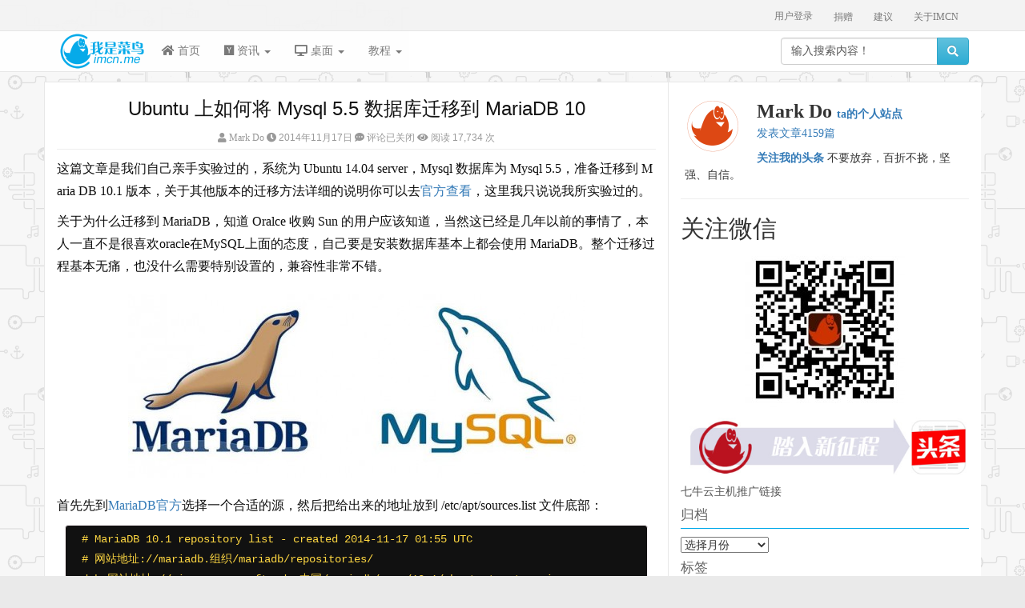

--- FILE ---
content_type: text/html; charset=UTF-8
request_url: https://imcn.me/html/y2014/22541.html
body_size: 18641
content:
<!DOCTYPE html>
<html lang="zh-CN">
<html xmlns:wb="http://open.weibo.com/wb">
<head>
<meta charset="utf-8">
<title>Ubuntu 上如何将 Mysql 5.5 数据库迁移到 MariaDB 10 | 我是菜鸟</title>
<meta name="keywords" content="MariaDB,MYSQL,PHP" />
<meta name="description" content="这篇文章是我们自己亲手实验过的，系统为 Ubuntu 14.04 server，Mysql 数据库为 Mysql 5.5，准备迁移到 Maria DB 10.1 版本，关于其他版本的迁移方法详细的说明你可以去官方查看，这里我只说说我所实验过的。
关于为" />
<meta name="author" content="imcn.me" />
<meta name="theme-color" content="#0678be">
<meta name="viewport" content="width=device-width, initial-scale=1.0">

<!-- Le styles -->
<link href="https://imcn.me/wp-content/themes/imcn2018/style.css" rel="stylesheet">
<link rel="stylesheet" href="https://imcn.me/wp-content/themes/imcn2018/swiper/swiper.min.css">
<link rel="stylesheet" href="https://imcn.me/wp-content/themes/imcn2018/awesome/css/fontawesome-all.css" rel="stylesheet">
<link rel="stylesheet" href="https://at.alicdn.com/t/font_r65t3w6v0qode7b9.css">

<!--/视频自适应-->
        <meta name='robots' content='max-image-preview:large' />
<link rel="alternate" type="application/rss+xml" title="我是菜鸟 &raquo; Feed" href="https://imcn.me/feed" />
<link rel="alternate" type="application/rss+xml" title="我是菜鸟 &raquo; 评论 Feed" href="https://imcn.me/comments/feed" />
<link rel="alternate" title="oEmbed (JSON)" type="application/json+oembed" href="https://imcn.me/wp-json/oembed/1.0/embed?url=https%3A%2F%2Fimcn.me%2Fhtml%2Fy2014%2F22541.html" />
<link rel="alternate" title="oEmbed (XML)" type="text/xml+oembed" href="https://imcn.me/wp-json/oembed/1.0/embed?url=https%3A%2F%2Fimcn.me%2Fhtml%2Fy2014%2F22541.html&#038;format=xml" />
<style id='wp-img-auto-sizes-contain-inline-css' type='text/css'>
img:is([sizes=auto i],[sizes^="auto," i]){contain-intrinsic-size:3000px 1500px}
/*# sourceURL=wp-img-auto-sizes-contain-inline-css */
</style>
<style id='wp-emoji-styles-inline-css' type='text/css'>

	img.wp-smiley, img.emoji {
		display: inline !important;
		border: none !important;
		box-shadow: none !important;
		height: 1em !important;
		width: 1em !important;
		margin: 0 0.07em !important;
		vertical-align: -0.1em !important;
		background: none !important;
		padding: 0 !important;
	}
/*# sourceURL=wp-emoji-styles-inline-css */
</style>
<style id='wp-block-library-inline-css' type='text/css'>
:root{--wp-block-synced-color:#7a00df;--wp-block-synced-color--rgb:122,0,223;--wp-bound-block-color:var(--wp-block-synced-color);--wp-editor-canvas-background:#ddd;--wp-admin-theme-color:#007cba;--wp-admin-theme-color--rgb:0,124,186;--wp-admin-theme-color-darker-10:#006ba1;--wp-admin-theme-color-darker-10--rgb:0,107,160.5;--wp-admin-theme-color-darker-20:#005a87;--wp-admin-theme-color-darker-20--rgb:0,90,135;--wp-admin-border-width-focus:2px}@media (min-resolution:192dpi){:root{--wp-admin-border-width-focus:1.5px}}.wp-element-button{cursor:pointer}:root .has-very-light-gray-background-color{background-color:#eee}:root .has-very-dark-gray-background-color{background-color:#313131}:root .has-very-light-gray-color{color:#eee}:root .has-very-dark-gray-color{color:#313131}:root .has-vivid-green-cyan-to-vivid-cyan-blue-gradient-background{background:linear-gradient(135deg,#00d084,#0693e3)}:root .has-purple-crush-gradient-background{background:linear-gradient(135deg,#34e2e4,#4721fb 50%,#ab1dfe)}:root .has-hazy-dawn-gradient-background{background:linear-gradient(135deg,#faaca8,#dad0ec)}:root .has-subdued-olive-gradient-background{background:linear-gradient(135deg,#fafae1,#67a671)}:root .has-atomic-cream-gradient-background{background:linear-gradient(135deg,#fdd79a,#004a59)}:root .has-nightshade-gradient-background{background:linear-gradient(135deg,#330968,#31cdcf)}:root .has-midnight-gradient-background{background:linear-gradient(135deg,#020381,#2874fc)}:root{--wp--preset--font-size--normal:16px;--wp--preset--font-size--huge:42px}.has-regular-font-size{font-size:1em}.has-larger-font-size{font-size:2.625em}.has-normal-font-size{font-size:var(--wp--preset--font-size--normal)}.has-huge-font-size{font-size:var(--wp--preset--font-size--huge)}.has-text-align-center{text-align:center}.has-text-align-left{text-align:left}.has-text-align-right{text-align:right}.has-fit-text{white-space:nowrap!important}#end-resizable-editor-section{display:none}.aligncenter{clear:both}.items-justified-left{justify-content:flex-start}.items-justified-center{justify-content:center}.items-justified-right{justify-content:flex-end}.items-justified-space-between{justify-content:space-between}.screen-reader-text{border:0;clip-path:inset(50%);height:1px;margin:-1px;overflow:hidden;padding:0;position:absolute;width:1px;word-wrap:normal!important}.screen-reader-text:focus{background-color:#ddd;clip-path:none;color:#444;display:block;font-size:1em;height:auto;left:5px;line-height:normal;padding:15px 23px 14px;text-decoration:none;top:5px;width:auto;z-index:100000}html :where(.has-border-color){border-style:solid}html :where([style*=border-top-color]){border-top-style:solid}html :where([style*=border-right-color]){border-right-style:solid}html :where([style*=border-bottom-color]){border-bottom-style:solid}html :where([style*=border-left-color]){border-left-style:solid}html :where([style*=border-width]){border-style:solid}html :where([style*=border-top-width]){border-top-style:solid}html :where([style*=border-right-width]){border-right-style:solid}html :where([style*=border-bottom-width]){border-bottom-style:solid}html :where([style*=border-left-width]){border-left-style:solid}html :where(img[class*=wp-image-]){height:auto;max-width:100%}:where(figure){margin:0 0 1em}html :where(.is-position-sticky){--wp-admin--admin-bar--position-offset:var(--wp-admin--admin-bar--height,0px)}@media screen and (max-width:600px){html :where(.is-position-sticky){--wp-admin--admin-bar--position-offset:0px}}

/*# sourceURL=wp-block-library-inline-css */
</style><style id='wp-block-heading-inline-css' type='text/css'>
h1:where(.wp-block-heading).has-background,h2:where(.wp-block-heading).has-background,h3:where(.wp-block-heading).has-background,h4:where(.wp-block-heading).has-background,h5:where(.wp-block-heading).has-background,h6:where(.wp-block-heading).has-background{padding:1.25em 2.375em}h1.has-text-align-left[style*=writing-mode]:where([style*=vertical-lr]),h1.has-text-align-right[style*=writing-mode]:where([style*=vertical-rl]),h2.has-text-align-left[style*=writing-mode]:where([style*=vertical-lr]),h2.has-text-align-right[style*=writing-mode]:where([style*=vertical-rl]),h3.has-text-align-left[style*=writing-mode]:where([style*=vertical-lr]),h3.has-text-align-right[style*=writing-mode]:where([style*=vertical-rl]),h4.has-text-align-left[style*=writing-mode]:where([style*=vertical-lr]),h4.has-text-align-right[style*=writing-mode]:where([style*=vertical-rl]),h5.has-text-align-left[style*=writing-mode]:where([style*=vertical-lr]),h5.has-text-align-right[style*=writing-mode]:where([style*=vertical-rl]),h6.has-text-align-left[style*=writing-mode]:where([style*=vertical-lr]),h6.has-text-align-right[style*=writing-mode]:where([style*=vertical-rl]){rotate:180deg}
/*# sourceURL=https://imcn.me/wp-includes/blocks/heading/style.min.css */
</style>
<style id='wp-block-image-inline-css' type='text/css'>
.wp-block-image>a,.wp-block-image>figure>a{display:inline-block}.wp-block-image img{box-sizing:border-box;height:auto;max-width:100%;vertical-align:bottom}@media not (prefers-reduced-motion){.wp-block-image img.hide{visibility:hidden}.wp-block-image img.show{animation:show-content-image .4s}}.wp-block-image[style*=border-radius] img,.wp-block-image[style*=border-radius]>a{border-radius:inherit}.wp-block-image.has-custom-border img{box-sizing:border-box}.wp-block-image.aligncenter{text-align:center}.wp-block-image.alignfull>a,.wp-block-image.alignwide>a{width:100%}.wp-block-image.alignfull img,.wp-block-image.alignwide img{height:auto;width:100%}.wp-block-image .aligncenter,.wp-block-image .alignleft,.wp-block-image .alignright,.wp-block-image.aligncenter,.wp-block-image.alignleft,.wp-block-image.alignright{display:table}.wp-block-image .aligncenter>figcaption,.wp-block-image .alignleft>figcaption,.wp-block-image .alignright>figcaption,.wp-block-image.aligncenter>figcaption,.wp-block-image.alignleft>figcaption,.wp-block-image.alignright>figcaption{caption-side:bottom;display:table-caption}.wp-block-image .alignleft{float:left;margin:.5em 1em .5em 0}.wp-block-image .alignright{float:right;margin:.5em 0 .5em 1em}.wp-block-image .aligncenter{margin-left:auto;margin-right:auto}.wp-block-image :where(figcaption){margin-bottom:1em;margin-top:.5em}.wp-block-image.is-style-circle-mask img{border-radius:9999px}@supports ((-webkit-mask-image:none) or (mask-image:none)) or (-webkit-mask-image:none){.wp-block-image.is-style-circle-mask img{border-radius:0;-webkit-mask-image:url('data:image/svg+xml;utf8,<svg viewBox="0 0 100 100" xmlns="http://www.w3.org/2000/svg"><circle cx="50" cy="50" r="50"/></svg>');mask-image:url('data:image/svg+xml;utf8,<svg viewBox="0 0 100 100" xmlns="http://www.w3.org/2000/svg"><circle cx="50" cy="50" r="50"/></svg>');mask-mode:alpha;-webkit-mask-position:center;mask-position:center;-webkit-mask-repeat:no-repeat;mask-repeat:no-repeat;-webkit-mask-size:contain;mask-size:contain}}:root :where(.wp-block-image.is-style-rounded img,.wp-block-image .is-style-rounded img){border-radius:9999px}.wp-block-image figure{margin:0}.wp-lightbox-container{display:flex;flex-direction:column;position:relative}.wp-lightbox-container img{cursor:zoom-in}.wp-lightbox-container img:hover+button{opacity:1}.wp-lightbox-container button{align-items:center;backdrop-filter:blur(16px) saturate(180%);background-color:#5a5a5a40;border:none;border-radius:4px;cursor:zoom-in;display:flex;height:20px;justify-content:center;opacity:0;padding:0;position:absolute;right:16px;text-align:center;top:16px;width:20px;z-index:100}@media not (prefers-reduced-motion){.wp-lightbox-container button{transition:opacity .2s ease}}.wp-lightbox-container button:focus-visible{outline:3px auto #5a5a5a40;outline:3px auto -webkit-focus-ring-color;outline-offset:3px}.wp-lightbox-container button:hover{cursor:pointer;opacity:1}.wp-lightbox-container button:focus{opacity:1}.wp-lightbox-container button:focus,.wp-lightbox-container button:hover,.wp-lightbox-container button:not(:hover):not(:active):not(.has-background){background-color:#5a5a5a40;border:none}.wp-lightbox-overlay{box-sizing:border-box;cursor:zoom-out;height:100vh;left:0;overflow:hidden;position:fixed;top:0;visibility:hidden;width:100%;z-index:100000}.wp-lightbox-overlay .close-button{align-items:center;cursor:pointer;display:flex;justify-content:center;min-height:40px;min-width:40px;padding:0;position:absolute;right:calc(env(safe-area-inset-right) + 16px);top:calc(env(safe-area-inset-top) + 16px);z-index:5000000}.wp-lightbox-overlay .close-button:focus,.wp-lightbox-overlay .close-button:hover,.wp-lightbox-overlay .close-button:not(:hover):not(:active):not(.has-background){background:none;border:none}.wp-lightbox-overlay .lightbox-image-container{height:var(--wp--lightbox-container-height);left:50%;overflow:hidden;position:absolute;top:50%;transform:translate(-50%,-50%);transform-origin:top left;width:var(--wp--lightbox-container-width);z-index:9999999999}.wp-lightbox-overlay .wp-block-image{align-items:center;box-sizing:border-box;display:flex;height:100%;justify-content:center;margin:0;position:relative;transform-origin:0 0;width:100%;z-index:3000000}.wp-lightbox-overlay .wp-block-image img{height:var(--wp--lightbox-image-height);min-height:var(--wp--lightbox-image-height);min-width:var(--wp--lightbox-image-width);width:var(--wp--lightbox-image-width)}.wp-lightbox-overlay .wp-block-image figcaption{display:none}.wp-lightbox-overlay button{background:none;border:none}.wp-lightbox-overlay .scrim{background-color:#fff;height:100%;opacity:.9;position:absolute;width:100%;z-index:2000000}.wp-lightbox-overlay.active{visibility:visible}@media not (prefers-reduced-motion){.wp-lightbox-overlay.active{animation:turn-on-visibility .25s both}.wp-lightbox-overlay.active img{animation:turn-on-visibility .35s both}.wp-lightbox-overlay.show-closing-animation:not(.active){animation:turn-off-visibility .35s both}.wp-lightbox-overlay.show-closing-animation:not(.active) img{animation:turn-off-visibility .25s both}.wp-lightbox-overlay.zoom.active{animation:none;opacity:1;visibility:visible}.wp-lightbox-overlay.zoom.active .lightbox-image-container{animation:lightbox-zoom-in .4s}.wp-lightbox-overlay.zoom.active .lightbox-image-container img{animation:none}.wp-lightbox-overlay.zoom.active .scrim{animation:turn-on-visibility .4s forwards}.wp-lightbox-overlay.zoom.show-closing-animation:not(.active){animation:none}.wp-lightbox-overlay.zoom.show-closing-animation:not(.active) .lightbox-image-container{animation:lightbox-zoom-out .4s}.wp-lightbox-overlay.zoom.show-closing-animation:not(.active) .lightbox-image-container img{animation:none}.wp-lightbox-overlay.zoom.show-closing-animation:not(.active) .scrim{animation:turn-off-visibility .4s forwards}}@keyframes show-content-image{0%{visibility:hidden}99%{visibility:hidden}to{visibility:visible}}@keyframes turn-on-visibility{0%{opacity:0}to{opacity:1}}@keyframes turn-off-visibility{0%{opacity:1;visibility:visible}99%{opacity:0;visibility:visible}to{opacity:0;visibility:hidden}}@keyframes lightbox-zoom-in{0%{transform:translate(calc((-100vw + var(--wp--lightbox-scrollbar-width))/2 + var(--wp--lightbox-initial-left-position)),calc(-50vh + var(--wp--lightbox-initial-top-position))) scale(var(--wp--lightbox-scale))}to{transform:translate(-50%,-50%) scale(1)}}@keyframes lightbox-zoom-out{0%{transform:translate(-50%,-50%) scale(1);visibility:visible}99%{visibility:visible}to{transform:translate(calc((-100vw + var(--wp--lightbox-scrollbar-width))/2 + var(--wp--lightbox-initial-left-position)),calc(-50vh + var(--wp--lightbox-initial-top-position))) scale(var(--wp--lightbox-scale));visibility:hidden}}
/*# sourceURL=https://imcn.me/wp-includes/blocks/image/style.min.css */
</style>
<style id='global-styles-inline-css' type='text/css'>
:root{--wp--preset--aspect-ratio--square: 1;--wp--preset--aspect-ratio--4-3: 4/3;--wp--preset--aspect-ratio--3-4: 3/4;--wp--preset--aspect-ratio--3-2: 3/2;--wp--preset--aspect-ratio--2-3: 2/3;--wp--preset--aspect-ratio--16-9: 16/9;--wp--preset--aspect-ratio--9-16: 9/16;--wp--preset--color--black: #000000;--wp--preset--color--cyan-bluish-gray: #abb8c3;--wp--preset--color--white: #ffffff;--wp--preset--color--pale-pink: #f78da7;--wp--preset--color--vivid-red: #cf2e2e;--wp--preset--color--luminous-vivid-orange: #ff6900;--wp--preset--color--luminous-vivid-amber: #fcb900;--wp--preset--color--light-green-cyan: #7bdcb5;--wp--preset--color--vivid-green-cyan: #00d084;--wp--preset--color--pale-cyan-blue: #8ed1fc;--wp--preset--color--vivid-cyan-blue: #0693e3;--wp--preset--color--vivid-purple: #9b51e0;--wp--preset--gradient--vivid-cyan-blue-to-vivid-purple: linear-gradient(135deg,rgb(6,147,227) 0%,rgb(155,81,224) 100%);--wp--preset--gradient--light-green-cyan-to-vivid-green-cyan: linear-gradient(135deg,rgb(122,220,180) 0%,rgb(0,208,130) 100%);--wp--preset--gradient--luminous-vivid-amber-to-luminous-vivid-orange: linear-gradient(135deg,rgb(252,185,0) 0%,rgb(255,105,0) 100%);--wp--preset--gradient--luminous-vivid-orange-to-vivid-red: linear-gradient(135deg,rgb(255,105,0) 0%,rgb(207,46,46) 100%);--wp--preset--gradient--very-light-gray-to-cyan-bluish-gray: linear-gradient(135deg,rgb(238,238,238) 0%,rgb(169,184,195) 100%);--wp--preset--gradient--cool-to-warm-spectrum: linear-gradient(135deg,rgb(74,234,220) 0%,rgb(151,120,209) 20%,rgb(207,42,186) 40%,rgb(238,44,130) 60%,rgb(251,105,98) 80%,rgb(254,248,76) 100%);--wp--preset--gradient--blush-light-purple: linear-gradient(135deg,rgb(255,206,236) 0%,rgb(152,150,240) 100%);--wp--preset--gradient--blush-bordeaux: linear-gradient(135deg,rgb(254,205,165) 0%,rgb(254,45,45) 50%,rgb(107,0,62) 100%);--wp--preset--gradient--luminous-dusk: linear-gradient(135deg,rgb(255,203,112) 0%,rgb(199,81,192) 50%,rgb(65,88,208) 100%);--wp--preset--gradient--pale-ocean: linear-gradient(135deg,rgb(255,245,203) 0%,rgb(182,227,212) 50%,rgb(51,167,181) 100%);--wp--preset--gradient--electric-grass: linear-gradient(135deg,rgb(202,248,128) 0%,rgb(113,206,126) 100%);--wp--preset--gradient--midnight: linear-gradient(135deg,rgb(2,3,129) 0%,rgb(40,116,252) 100%);--wp--preset--font-size--small: 13px;--wp--preset--font-size--medium: 20px;--wp--preset--font-size--large: 36px;--wp--preset--font-size--x-large: 42px;--wp--preset--spacing--20: 0.44rem;--wp--preset--spacing--30: 0.67rem;--wp--preset--spacing--40: 1rem;--wp--preset--spacing--50: 1.5rem;--wp--preset--spacing--60: 2.25rem;--wp--preset--spacing--70: 3.38rem;--wp--preset--spacing--80: 5.06rem;--wp--preset--shadow--natural: 6px 6px 9px rgba(0, 0, 0, 0.2);--wp--preset--shadow--deep: 12px 12px 50px rgba(0, 0, 0, 0.4);--wp--preset--shadow--sharp: 6px 6px 0px rgba(0, 0, 0, 0.2);--wp--preset--shadow--outlined: 6px 6px 0px -3px rgb(255, 255, 255), 6px 6px rgb(0, 0, 0);--wp--preset--shadow--crisp: 6px 6px 0px rgb(0, 0, 0);}:where(.is-layout-flex){gap: 0.5em;}:where(.is-layout-grid){gap: 0.5em;}body .is-layout-flex{display: flex;}.is-layout-flex{flex-wrap: wrap;align-items: center;}.is-layout-flex > :is(*, div){margin: 0;}body .is-layout-grid{display: grid;}.is-layout-grid > :is(*, div){margin: 0;}:where(.wp-block-columns.is-layout-flex){gap: 2em;}:where(.wp-block-columns.is-layout-grid){gap: 2em;}:where(.wp-block-post-template.is-layout-flex){gap: 1.25em;}:where(.wp-block-post-template.is-layout-grid){gap: 1.25em;}.has-black-color{color: var(--wp--preset--color--black) !important;}.has-cyan-bluish-gray-color{color: var(--wp--preset--color--cyan-bluish-gray) !important;}.has-white-color{color: var(--wp--preset--color--white) !important;}.has-pale-pink-color{color: var(--wp--preset--color--pale-pink) !important;}.has-vivid-red-color{color: var(--wp--preset--color--vivid-red) !important;}.has-luminous-vivid-orange-color{color: var(--wp--preset--color--luminous-vivid-orange) !important;}.has-luminous-vivid-amber-color{color: var(--wp--preset--color--luminous-vivid-amber) !important;}.has-light-green-cyan-color{color: var(--wp--preset--color--light-green-cyan) !important;}.has-vivid-green-cyan-color{color: var(--wp--preset--color--vivid-green-cyan) !important;}.has-pale-cyan-blue-color{color: var(--wp--preset--color--pale-cyan-blue) !important;}.has-vivid-cyan-blue-color{color: var(--wp--preset--color--vivid-cyan-blue) !important;}.has-vivid-purple-color{color: var(--wp--preset--color--vivid-purple) !important;}.has-black-background-color{background-color: var(--wp--preset--color--black) !important;}.has-cyan-bluish-gray-background-color{background-color: var(--wp--preset--color--cyan-bluish-gray) !important;}.has-white-background-color{background-color: var(--wp--preset--color--white) !important;}.has-pale-pink-background-color{background-color: var(--wp--preset--color--pale-pink) !important;}.has-vivid-red-background-color{background-color: var(--wp--preset--color--vivid-red) !important;}.has-luminous-vivid-orange-background-color{background-color: var(--wp--preset--color--luminous-vivid-orange) !important;}.has-luminous-vivid-amber-background-color{background-color: var(--wp--preset--color--luminous-vivid-amber) !important;}.has-light-green-cyan-background-color{background-color: var(--wp--preset--color--light-green-cyan) !important;}.has-vivid-green-cyan-background-color{background-color: var(--wp--preset--color--vivid-green-cyan) !important;}.has-pale-cyan-blue-background-color{background-color: var(--wp--preset--color--pale-cyan-blue) !important;}.has-vivid-cyan-blue-background-color{background-color: var(--wp--preset--color--vivid-cyan-blue) !important;}.has-vivid-purple-background-color{background-color: var(--wp--preset--color--vivid-purple) !important;}.has-black-border-color{border-color: var(--wp--preset--color--black) !important;}.has-cyan-bluish-gray-border-color{border-color: var(--wp--preset--color--cyan-bluish-gray) !important;}.has-white-border-color{border-color: var(--wp--preset--color--white) !important;}.has-pale-pink-border-color{border-color: var(--wp--preset--color--pale-pink) !important;}.has-vivid-red-border-color{border-color: var(--wp--preset--color--vivid-red) !important;}.has-luminous-vivid-orange-border-color{border-color: var(--wp--preset--color--luminous-vivid-orange) !important;}.has-luminous-vivid-amber-border-color{border-color: var(--wp--preset--color--luminous-vivid-amber) !important;}.has-light-green-cyan-border-color{border-color: var(--wp--preset--color--light-green-cyan) !important;}.has-vivid-green-cyan-border-color{border-color: var(--wp--preset--color--vivid-green-cyan) !important;}.has-pale-cyan-blue-border-color{border-color: var(--wp--preset--color--pale-cyan-blue) !important;}.has-vivid-cyan-blue-border-color{border-color: var(--wp--preset--color--vivid-cyan-blue) !important;}.has-vivid-purple-border-color{border-color: var(--wp--preset--color--vivid-purple) !important;}.has-vivid-cyan-blue-to-vivid-purple-gradient-background{background: var(--wp--preset--gradient--vivid-cyan-blue-to-vivid-purple) !important;}.has-light-green-cyan-to-vivid-green-cyan-gradient-background{background: var(--wp--preset--gradient--light-green-cyan-to-vivid-green-cyan) !important;}.has-luminous-vivid-amber-to-luminous-vivid-orange-gradient-background{background: var(--wp--preset--gradient--luminous-vivid-amber-to-luminous-vivid-orange) !important;}.has-luminous-vivid-orange-to-vivid-red-gradient-background{background: var(--wp--preset--gradient--luminous-vivid-orange-to-vivid-red) !important;}.has-very-light-gray-to-cyan-bluish-gray-gradient-background{background: var(--wp--preset--gradient--very-light-gray-to-cyan-bluish-gray) !important;}.has-cool-to-warm-spectrum-gradient-background{background: var(--wp--preset--gradient--cool-to-warm-spectrum) !important;}.has-blush-light-purple-gradient-background{background: var(--wp--preset--gradient--blush-light-purple) !important;}.has-blush-bordeaux-gradient-background{background: var(--wp--preset--gradient--blush-bordeaux) !important;}.has-luminous-dusk-gradient-background{background: var(--wp--preset--gradient--luminous-dusk) !important;}.has-pale-ocean-gradient-background{background: var(--wp--preset--gradient--pale-ocean) !important;}.has-electric-grass-gradient-background{background: var(--wp--preset--gradient--electric-grass) !important;}.has-midnight-gradient-background{background: var(--wp--preset--gradient--midnight) !important;}.has-small-font-size{font-size: var(--wp--preset--font-size--small) !important;}.has-medium-font-size{font-size: var(--wp--preset--font-size--medium) !important;}.has-large-font-size{font-size: var(--wp--preset--font-size--large) !important;}.has-x-large-font-size{font-size: var(--wp--preset--font-size--x-large) !important;}
/*# sourceURL=global-styles-inline-css */
</style>

<style id='classic-theme-styles-inline-css' type='text/css'>
/*! This file is auto-generated */
.wp-block-button__link{color:#fff;background-color:#32373c;border-radius:9999px;box-shadow:none;text-decoration:none;padding:calc(.667em + 2px) calc(1.333em + 2px);font-size:1.125em}.wp-block-file__button{background:#32373c;color:#fff;text-decoration:none}
/*# sourceURL=/wp-includes/css/classic-themes.min.css */
</style>
<link rel='stylesheet' id='bootstrap-css-css' href='https://imcn.me/wp-content/themes/imcn2018/bootstrap/css/bootstrap.min.css?ver=6.9' type='text/css' media='all' />
<link rel='stylesheet' id='bootstrap-theme-css' href='https://imcn.me/wp-content/themes/imcn2018/bootstrap/css/bootstrap-theme.min.css?ver=6.9' type='text/css' media='all' />
<script type="text/javascript" src="https://imcn.me/wp-includes/js/jquery/jquery.min.js?ver=3.7.1" id="jquery-core-js"></script>
<script type="text/javascript" src="https://imcn.me/wp-includes/js/jquery/jquery-migrate.min.js?ver=3.4.1" id="jquery-migrate-js"></script>
<script type="text/javascript" src="https://imcn.me/wp-content/themes/imcn2018/bootstrap/js/bootstrap.js?ver=6.9" id="custom-script-js"></script>
<link rel="https://api.w.org/" href="https://imcn.me/wp-json/" /><link rel="alternate" title="JSON" type="application/json" href="https://imcn.me/wp-json/wp/v2/posts/22541" /><link rel="EditURI" type="application/rsd+xml" title="RSD" href="https://imcn.me/xmlrpc.php?rsd" />
<meta name="generator" content="WordPress 6.9" />
<link rel="canonical" href="https://imcn.me/html/y2014/22541.html" />
<link rel='shortlink' href='https://imcn.me/?p=22541' />
<style type="text/css" id="custom-background-css">
body.custom-background { background-color: #eaeaea; background-image: url("https://imcn.me/wp-content/uploads/2021/01/bg.png"); background-position: left top; background-size: auto; background-repeat: repeat; background-attachment: fixed; }
</style>
	<link rel="icon" href="https://imcn.me/wp-content/uploads/2022/04/cropped-imcn-me-2013-e1649752019473-32x32.png" sizes="32x32" />
<link rel="icon" href="https://imcn.me/wp-content/uploads/2022/04/cropped-imcn-me-2013-e1649752019473-192x192.png" sizes="192x192" />
<link rel="apple-touch-icon" href="https://imcn.me/wp-content/uploads/2022/04/cropped-imcn-me-2013-e1649752019473-180x180.png" />
<meta name="msapplication-TileImage" content="https://imcn.me/wp-content/uploads/2022/04/cropped-imcn-me-2013-e1649752019473-270x270.png" />
</head>
<body class="wp-singular post-template-default single single-post postid-22541 single-format-standard custom-background wp-theme-imcn2018" >
	<script>
(function(){
    var bp = document.createElement('script');
    var curProtocol = window.location.protocol.split(':')[0];
    if (curProtocol === 'https'){
   bp.src = 'https://zz.bdstatic.com/linksubmit/push.js';
  }
  else{
  bp.src = 'http://push.zhanzhang.baidu.com/push.js';
  }
    var s = document.getElementsByTagName("script")[0];
    s.parentNode.insertBefore(bp, s);
})();
</script>
	<!--/百度推送-->
<nav class="navbar navbar-default navbar-fixed-top imcn-top" role="navigation">
    <div class="nav-top hidden-xs">
	<div class="container">
		<div id="top-nav" class="menu-page-container"><ul id="menu-page" class="menu"><li id="menu-item-10118" class="menu-item menu-item-type-post_type menu-item-object-page menu-item-10118"><a href="https://imcn.me/about">关于IMCN</a></li>
<li id="menu-item-37666" class="menu-item menu-item-type-post_type menu-item-object-page menu-item-37666"><a href="https://imcn.me/idea">建议</a></li>
<li id="menu-item-20414" class="menu-item menu-item-type-post_type menu-item-object-page menu-item-20414"><a href="https://imcn.me/donate">捐赠</a></li>
</ul></div>		<div class="imcn_panel">
							<li><a href="https://imcn.me/wp-login.php?redirect_to=https%3A%2F%2Fimcn.me%2Fhtml%2Fy2014%2F22541.html">用户登录</a></li>
					</div>
	</div>
  </div>
  <div class="container">
    <!-- Brand and toggle get grouped for better mobile display -->
    <div class="navbar-header">
      <button type="button" class="navbar-toggle" data-toggle="collapse" data-target="#bs-example-navbar-collapse-1">
        <span class="sr-only">Toggle navigation</span>
        <span class="icon-bar"></span>
        <span class="icon-bar"></span>
        <span class="icon-bar"></span>
      </button>
      <a class="logo" href="https://imcn.me"><img src="https://imcn.me/wp-content/themes/imcn2018/images/logo.png" height="50" width="117" alt="我是菜鸟" /></a>
    </div>
	<div class="collapse navbar-collapse" id="bs-example-navbar-collapse-1">
	<div class="menu-linuxsimp-container"><ul id="menu-linuxsimp" class="nav navbar-nav"><li id="menu-item-6220" class="menu-item menu-item-type-custom menu-item-object-custom menu-item-6220"><a title="首页" href="/"><span class="awesome fa fa-home"></span>&nbsp;首页</a></li>
<li id="menu-item-28880" class="menu-item menu-item-type-custom menu-item-object-custom menu-item-has-children menu-item-28880 dropdown"><a title="资讯" href="#" data-toggle="dropdown" class="dropdown-toggle" aria-haspopup="true"><span class="awesome fab fa-hacker-news"></span>&nbsp;资讯 <span class="caret"></span></a>
<ul role="menu" class=" dropdown-menu">
	<li id="menu-item-6222" class="menu-item menu-item-type-taxonomy menu-item-object-category menu-item-6222"><a title="Linux软件" href="https://imcn.me/html/ycategory/linuxsoft"><span class="awesome fa fa-save"></span>&nbsp;Linux软件</a></li>
	<li id="menu-item-28701" class="menu-item menu-item-type-taxonomy menu-item-object-category menu-item-28701"><a title="Linux信息" href="https://imcn.me/html/ycategory/openmsg"><span class="awesome fa fa-bullhorn"></span>&nbsp;Linux信息</a></li>
	<li id="menu-item-29140" class="menu-item menu-item-type-taxonomy menu-item-object-category menu-item-29140"><a title="Linux游戏" href="https://imcn.me/html/ycategory/games"><span class="awesome fas fa-gamepad"></span>&nbsp;Linux游戏</a></li>
	<li id="menu-item-29141" class="menu-item menu-item-type-taxonomy menu-item-object-category menu-item-29141"><a title="移动系统" href="https://imcn.me/html/ycategory/mobilesystem"><span class="awesome fa fa-tablet"></span>&nbsp;移动系统</a></li>
	<li id="menu-item-36274" class="menu-item menu-item-type-custom menu-item-object-custom menu-item-36274"><a title="头条" href="https://www.toutiao.com/c/user/3350178110/#mid=3350174258"><span class="awesome far fa-newspaper"></span>&nbsp;头条</a></li>
</ul>
</li>
<li id="menu-item-28744" class="menu-item menu-item-type-custom menu-item-object-custom menu-item-has-children menu-item-28744 dropdown"><a title="桌面" href="#" data-toggle="dropdown" class="dropdown-toggle" aria-haspopup="true"><span class="awesome fa fa-desktop"></span>&nbsp;桌面 <span class="caret"></span></a>
<ul role="menu" class=" dropdown-menu">
	<li id="menu-item-14937" class="menu-item menu-item-type-taxonomy menu-item-object-category menu-item-14937"><a title="linux桌面" href="https://imcn.me/html/ycategory/linuxdesktop"><span class="awesome fa fa-laptop"></span>&nbsp;linux桌面</a></li>
	<li id="menu-item-17975" class="menu-item menu-item-type-taxonomy menu-item-object-category menu-item-17975"><a title="桌面美化" href="https://imcn.me/html/ycategory/desktopart"><span class="awesome far fa-image"></span>&nbsp;桌面美化</a></li>
</ul>
</li>
<li id="menu-item-38397" class="menu-item menu-item-type-custom menu-item-object-custom menu-item-has-children menu-item-38397 dropdown"><a title="教程" href="#" data-toggle="dropdown" class="dropdown-toggle" aria-haspopup="true">教程 <span class="caret"></span></a>
<ul role="menu" class=" dropdown-menu">
	<li id="menu-item-10491" class="menu-item menu-item-type-taxonomy menu-item-object-category current-post-ancestor current-menu-parent current-post-parent menu-item-10491"><a title="IMCN教程" href="https://imcn.me/html/ycategory/applications"><span class="awesome fa fa-book"></span>&nbsp;IMCN教程</a></li>
	<li id="menu-item-38382" class="menu-item menu-item-type-custom menu-item-object-custom menu-item-38382"><a title="TEACH教程" href="https://teach.ipcmen.com"><span class="awesome fa fa-book"></span>&nbsp;TEACH教程</a></li>
</ul>
</li>
</ul></div>	<form class="navbar-form navbar-right" role="search" method="get" action="https://imcn.me/index.php">
	<div class="input-group">
	<input class="form-control" type="text" value="输入搜索内容！" onfocus="if (this.value == '输入搜索内容！') {this.value = '';}" onblur="if (this.value == '') {this.value = '输入搜索内容！';}" name="s" id="s" />
	<span class="input-group-btn">
        <button class="btn btn-info" type="submit"><i class="fa fa-search" aria-hidden="true"></i></button>
	</span>
	</div>
</form>	</div>
    </div>
</nav>
<div class="imcn_mu"></div>
<div class="imcn_focus hidden-xs"></div>
<div class="container">

<div class="row c-index">
  <div class="col-md-8 content">
			<div class="article-title"><h3>Ubuntu 上如何将 Mysql 5.5 数据库迁移到 MariaDB 10</h3></div>
		<div class="article-meta meta">
			<span class="fas fa-user" aria-hidden="true"></span> <a href="https://imcn.me/html/yauthor/chinacnd" title="由 Mark Do 发布" rel="author">Mark Do</a> <span class="fas fa-clock" aria-hidden="true"></span> 2014年11月17日 <span class="fas fa-comment-dots" aria-hidden="true"></span> <span>评论已关闭</span> <span class="fa fa-eye" aria-hidden="true"></span> 阅读 17,734 次 		</div>

		<p>这篇文章是我们自己亲手实验过的，系统为 Ubuntu 14.04 server，Mysql 数据库为 Mysql 5.5，准备迁移到 Maria DB 10.1 版本，关于其他版本的迁移方法详细的说明你可以去<a href="网站地址s://downloads.mariadb.组织/mariadb/repositories/" target="_blank">官方查看</a>，这里我只说说我所实验过的。</p>
<p>关于为什么迁移到 MariaDB，知道 Oralce 收购 Sun 的用户应该知道，当然这已经是几年以前的事情了，本人一直不是很喜欢oracle在MySQL上面的态度，自己要是安装数据库基本上都会使用 MariaDB。整个迁移过程基本无痛，也没什么需要特别设置的，兼容性非常不错。</p>
<p><a href="网站地址s://images.imcn.me/wp-content/uploads/2014/11/MariaDB-mysql.jpg"><img decoding="async" src="网站地址s://images.imcn.me/wp-content/uploads/2014/11/MariaDB-mysql-570x231.jpg" alt="MariaDB-mysql" width="570" height="231" class="aligncenter size-medium wp-image-22542" srcset="https://imcn.me/wp-content/uploads/2014/11/MariaDB-mysql-570x231.jpg 570w, https://imcn.me/wp-content/uploads/2014/11/MariaDB-mysql-650x263.jpg 650w, https://imcn.me/wp-content/uploads/2014/11/MariaDB-mysql.jpg 740w" sizes="(max-width: 570px) 100vw, 570px" /></a></p>
<p>首先先到<a href="网站地址s://downloads.mariadb.组织/mariadb/repositories/" target="_blank">MariaDB官方</a>选择一个合适的源，然后把给出来的地址放到 /etc/apt/sources.list 文件底部：</p>
<p><code># MariaDB 10.1 repository list - created 2014-11-17 01:55 UTC<br />
# 网站地址://mariadb.组织/mariadb/repositories/<br />
deb 网站地址://mirrors.neusoft.edu.中国/mariadb/repo/10.1/ubuntu trusty main<br />
deb-src 网站地址://mirrors.neusoft.edu.中国/mariadb/repo/10.1/ubuntu trusty main</code></p>
<p>保存，然后输入以下几条命令：</p>
<p><code>sudo apt-get install software-properties-common<br />
sudo apt-key adv --recv-keys --keyserver hkp://keyserver.ubuntu.商业:80 0xcbcb082a1bb943db<br />
sudo apt-get update<br />
sudo apt-get install mariadb-server</code></p>
<p>安装命令会自动卸载  Mysql 数据库！安装过程中会要求你重新设置密码，按照提示操作就可以了，phpmyadmin也是默认支持的！</p>
	  
	<table class="table table-condensed">
	<tbody>
	<tr>
		<th width="30%">投稿作者</th>
		<th width="70%">作者网站</th>
	</tr>
	<tr>
		<td width="30%"></td>
		<td width="70%"><a href="" target="_blank"></a></td>
	</tr>
	</tbody>
	</table>

	<div class="baiduads visible-xs-block">

	</div>
		<div class="vote">
			<span class="vote_up" id="vote_up22541">
			<a href="javascript:void(0);" rel="up_22541">
			<span class="fa fa-thumbs-up btn btn-warning" id="vup22541">0</span>
			</a>
			</span>
        		<span class="vote_down" id="vote_down22541">
			<a href="javascript:void(0);" rel="down_22541">
			<span class="fa fa-thumbs-down btn btn-info" id="vdown22541">0</span>
			</a>
			</span>
		</div>
		
		<!-- Comment's List -->
		<div class="block-head"><h4>评论</h4></div>
		<div class="hr dotted clearfix">&nbsp;</div>
		<div class="commentlist">
		    <li class="decmt-box">
        <p><a href="#addcomment">评论功能已经关闭!</a></p>
    </li>
    		</div><!--commentlist-->
		<div class="hr clearfix">&nbsp;</div>
	  
	
<div class="block-head"><h4>为您推荐</h4></div>
<div class="related_posts visible-xs-block"><!--文字相关文章-->
		<li><a rel="bookmark" href="https://imcn.me/html/y2022/39171.html" title="openKylin小白养成计划正在火热进行中，今天你提PR了嘛？" target="_blank">openKylin小白养成计划正在火热进行中，今天你提PR了嘛？</a></li>
			<li><a rel="bookmark" href="https://imcn.me/html/y2022/39160.html" title="openKylin成长体系重磅上线，你绝对不能错过！" target="_blank">openKylin成长体系重磅上线，你绝对不能错过！</a></li>
			<li><a rel="bookmark" href="https://imcn.me/html/y2022/39110.html" title="亿道数码加入openKylin社区，发挥自身供应链优势积极开放合作" target="_blank">亿道数码加入openKylin社区，发挥自身供应链优势积极开放合作</a></li>
			<li><a rel="bookmark" href="https://imcn.me/html/y2022/39104.html" title="openKylin社区成立QuarkAI SIG组，聚焦AI技术研究！" target="_blank">openKylin社区成立QuarkAI SIG组，聚焦AI技术研究！</a></li>
			<li><a rel="bookmark" href="https://imcn.me/html/y2022/39059.html" title="【SIG月报】9月openKylin社区SIG组最新进展分享" target="_blank">【SIG月报】9月openKylin社区SIG组最新进展分享</a></li>
			<li><a rel="bookmark" href="https://imcn.me/html/y2019/35192.html" title="lnmp更改MySQL数据库的存放目录" target="_blank">lnmp更改MySQL数据库的存放目录</a></li>
			<li><a rel="bookmark" href="https://imcn.me/html/y2018/33616.html" title="lnmp下启动mysql报错 The server quit without updating PID file" target="_blank">lnmp下启动mysql报错 The server quit without updating PID file</a></li>
	</div>

<div class="related_img hidden-xs"><!-缩略图相关文章-->
		<li class="related_box"  >
		<div class="r_pic">
		<a href="https://imcn.me/html/y2022/39171.html" title="openKylin小白养成计划正在火热进行中，今天你提PR了嘛？" target="_blank">
		<img src="https://imcn.me/wp-content/uploads/2022/10/12000_1665991355_hd-252x160.png" alt="openKylin小白养成计划正在火热进行中，今天你提PR了嘛？" class="rel_thumb" />
		</a>
		</div>
		<div class="r_title"><a href="https://imcn.me/html/y2022/39171.html" title="openKylin小白养成计划正在火热进行中，今天你提PR了嘛？" target="_blank" rel="bookmark">openKylin小白养成计划正在火热进行中，今天你提PR了嘛？</a></div>
		</li>
			<li class="related_box"  >
		<div class="r_pic">
		<a href="https://imcn.me/html/y2022/39160.html" title="openKylin成长体系重磅上线，你绝对不能错过！" target="_blank">
		<img src="https://imcn.me/wp-content/uploads/2022/10/1666354674725779-252x160.png" alt="openKylin成长体系重磅上线，你绝对不能错过！" class="rel_thumb" />
		</a>
		</div>
		<div class="r_title"><a href="https://imcn.me/html/y2022/39160.html" title="openKylin成长体系重磅上线，你绝对不能错过！" target="_blank" rel="bookmark">openKylin成长体系重磅上线，你绝对不能错过！</a></div>
		</li>
			<li class="related_box"  >
		<div class="r_pic">
		<a href="https://imcn.me/html/y2022/39110.html" title="亿道数码加入openKylin社区，发挥自身供应链优势积极开放合作" target="_blank">
		<img src="https://imcn.me/wp-content/uploads/2022/10/1b92b1af33184b018082347b528bfe47_noop-252x160.png" alt="亿道数码加入openKylin社区，发挥自身供应链优势积极开放合作" class="rel_thumb" />
		</a>
		</div>
		<div class="r_title"><a href="https://imcn.me/html/y2022/39110.html" title="亿道数码加入openKylin社区，发挥自身供应链优势积极开放合作" target="_blank" rel="bookmark">亿道数码加入openKylin社区，发挥自身供应链优势积极开放合作</a></div>
		</li>
			<li class="related_box"  >
		<div class="r_pic">
		<a href="https://imcn.me/html/y2022/39104.html" title="openKylin社区成立QuarkAI SIG组，聚焦AI技术研究！" target="_blank">
		<img src="https://imcn.me/wp-content/uploads/2022/10/b5eda0a74558a342cf659187f06f746f-14-252x160.jpg" alt="openKylin社区成立QuarkAI SIG组，聚焦AI技术研究！" class="rel_thumb" />
		</a>
		</div>
		<div class="r_title"><a href="https://imcn.me/html/y2022/39104.html" title="openKylin社区成立QuarkAI SIG组，聚焦AI技术研究！" target="_blank" rel="bookmark">openKylin社区成立QuarkAI SIG组，聚焦AI技术研究！</a></div>
		</li>
			<li class="related_box"  >
		<div class="r_pic">
		<a href="https://imcn.me/html/y2022/39059.html" title="【SIG月报】9月openKylin社区SIG组最新进展分享" target="_blank">
		<img src="https://imcn.me/wp-content/uploads/2022/09/b5eda0a74558a342cf659187f06f746f-28-252x160.png" alt="【SIG月报】9月openKylin社区SIG组最新进展分享" class="rel_thumb" />
		</a>
		</div>
		<div class="r_title"><a href="https://imcn.me/html/y2022/39059.html" title="【SIG月报】9月openKylin社区SIG组最新进展分享" target="_blank" rel="bookmark">【SIG月报】9月openKylin社区SIG组最新进展分享</a></div>
		</li>
			<li class="related_box"  >
		<div class="r_pic">
		<a href="https://imcn.me/html/y2019/35192.html" title="lnmp更改MySQL数据库的存放目录" target="_blank">
		<img src="https://imcn.me/wp-content/uploads/2019/06/20190628171710-252x160.png" alt="lnmp更改MySQL数据库的存放目录" class="rel_thumb" />
		</a>
		</div>
		<div class="r_title"><a href="https://imcn.me/html/y2019/35192.html" title="lnmp更改MySQL数据库的存放目录" target="_blank" rel="bookmark">lnmp更改MySQL数据库的存放目录</a></div>
		</li>
	</div>
<!--相关文章结束-->

	<hr>
    <h3>请支持IMCN发展！</h3> 
	<p><a href="https://imcn.me/donate">谁在捐赠</a></p>
	<table class="table table-condensed">
	<tbody>
	<tr class="juanzheng">
		<th width="50%"><a href="https://imcn.me/adsense/weixinpay.jpg" target="_blank">微信捐赠</a></th>
		<th width="50%"><a href="https://imcn.me/adsense/alipay.jpg" target="_blank">支付宝捐赠</a></th>
	</tr>
	<tr>
		<td width="50%"><img src="https://imcn.me/adsense/weixinpay01.jpg" alt="微信捐赠" class="rel_thumb"></td>
		<td width="50%"><img src="https://imcn.me/adsense/alipay01.jpg" alt="支付宝捐赠" class="rel_thumb"></td>
	</tr>
	</tbody>
	</table>

  </div><!--col-md-8-->
  <div class="col-md-4 sider-top">
  <div class="author">
		  <div class="author-img"><a href="https://imcn.me/html/yauthor/chinacnd"><img alt='' src='https://secure.gravatar.com/avatar/1c931e002b7b2efe4713c134dcaa96b453bec10e4422b0788598af9f7112ab18?s=70&#038;d=mm&#038;r=g' srcset='https://secure.gravatar.com/avatar/1c931e002b7b2efe4713c134dcaa96b453bec10e4422b0788598af9f7112ab18?s=140&#038;d=mm&#038;r=g 2x' class='avatar avatar-70 photo' height='70' width='70' loading='lazy' decoding='async'/></a>
			</div>
			<div class="author_c">
				<strong class="author_h"><a href="https://imcn.me/html/yauthor/chinacnd" title="Posts by Mark Do" rel="author" class="url u-url " itemprop="url"> <span class="fn p-name"  itemprop="name">
          Mark Do					</span> </a> <a href="<br />
<b>Deprecated</b>:  函数 the_author_url 自版本 2.8.0 起已<strong>弃用</strong>！请使用 the_author_meta('url') 代替。 in <b>/www/wwwroot/imcn.me/wp-includes/functions.php</b> on line <b>6131</b><br />
https://www.toutiao.com/c/user/3350178110/#mid=3350174258" target="_blank">ta的个人站点</a></strong>
				<div class="author_description">
				<p><a href="https://imcn.me/html/yauthor/chinacnd">发表文章4159篇</a></p>
				<p><b><a href="https://www.toutiao.com/c/user/3350178110/#mid=3350174258">关注我的头条</a></b> 不要放弃，百折不挠，坚强、自信。</p>
				</div>
			</div>	
	  </div>
	  <hr>
	<div id="accordion"><div class="panel-r">
<h2 class="wp-block-heading">关注微信</h2>
</div></div><div id="accordion"><div class="panel-r"><div class="wp-block-image">
<figure class="aligncenter size-large"><img decoding="async" src="https://backup.ipcmen.com/wp-content/uploads/2010/03/imcnweixin-200x200.jpg" alt=""/></figure>
</div></div></div><div id="accordion"><div class="panel-r"><a href="https://www.toutiao.com/c/user/3350178110/#mid=3350174258"><img width="500" height="100" src="https://imcn.me/wp-content/uploads/2020/05/我的头条2.jpg" class="image wp-image-36278  attachment-full size-full" alt="" style="max-width: 100%; height: auto;" decoding="async" loading="lazy" /></a></div></div><div id="accordion"><div class="panel-r">			<div class="textwidget"><p><a href="https://portal.qiniu.com/qvm/active?code=1380285814pY5sh" target="_blank" rel="noopener">七牛云主机推广链接</a></p>
</div>
		</div></div><div id="accordion"><div class="panel-r"><div class="panel-r-heading"><h3 class="panel-r-title">归档</h3></div>		<label class="screen-reader-text" for="archives-dropdown-2">归档</label>
		<select id="archives-dropdown-2" name="archive-dropdown">
			
			<option value="">选择月份</option>
				<option value='https://imcn.me/html/ydate/2025/10'> 2025 年 10 月 </option>
	<option value='https://imcn.me/html/ydate/2025/08'> 2025 年 8 月 </option>
	<option value='https://imcn.me/html/ydate/2025/07'> 2025 年 7 月 </option>
	<option value='https://imcn.me/html/ydate/2025/04'> 2025 年 4 月 </option>
	<option value='https://imcn.me/html/ydate/2024/12'> 2024 年 12 月 </option>
	<option value='https://imcn.me/html/ydate/2024/11'> 2024 年 11 月 </option>
	<option value='https://imcn.me/html/ydate/2024/09'> 2024 年 9 月 </option>
	<option value='https://imcn.me/html/ydate/2024/08'> 2024 年 8 月 </option>
	<option value='https://imcn.me/html/ydate/2024/04'> 2024 年 4 月 </option>
	<option value='https://imcn.me/html/ydate/2024/03'> 2024 年 3 月 </option>
	<option value='https://imcn.me/html/ydate/2024/01'> 2024 年 1 月 </option>
	<option value='https://imcn.me/html/ydate/2023/12'> 2023 年 12 月 </option>
	<option value='https://imcn.me/html/ydate/2023/10'> 2023 年 10 月 </option>
	<option value='https://imcn.me/html/ydate/2023/08'> 2023 年 8 月 </option>
	<option value='https://imcn.me/html/ydate/2023/07'> 2023 年 7 月 </option>
	<option value='https://imcn.me/html/ydate/2023/06'> 2023 年 6 月 </option>
	<option value='https://imcn.me/html/ydate/2023/05'> 2023 年 5 月 </option>
	<option value='https://imcn.me/html/ydate/2023/04'> 2023 年 4 月 </option>
	<option value='https://imcn.me/html/ydate/2023/03'> 2023 年 3 月 </option>
	<option value='https://imcn.me/html/ydate/2023/02'> 2023 年 2 月 </option>
	<option value='https://imcn.me/html/ydate/2023/01'> 2023 年 1 月 </option>
	<option value='https://imcn.me/html/ydate/2022/12'> 2022 年 12 月 </option>
	<option value='https://imcn.me/html/ydate/2022/11'> 2022 年 11 月 </option>
	<option value='https://imcn.me/html/ydate/2022/10'> 2022 年 10 月 </option>
	<option value='https://imcn.me/html/ydate/2022/09'> 2022 年 9 月 </option>
	<option value='https://imcn.me/html/ydate/2022/08'> 2022 年 8 月 </option>
	<option value='https://imcn.me/html/ydate/2022/07'> 2022 年 7 月 </option>
	<option value='https://imcn.me/html/ydate/2022/06'> 2022 年 6 月 </option>
	<option value='https://imcn.me/html/ydate/2022/05'> 2022 年 5 月 </option>
	<option value='https://imcn.me/html/ydate/2022/04'> 2022 年 4 月 </option>
	<option value='https://imcn.me/html/ydate/2022/03'> 2022 年 3 月 </option>
	<option value='https://imcn.me/html/ydate/2022/02'> 2022 年 2 月 </option>
	<option value='https://imcn.me/html/ydate/2022/01'> 2022 年 1 月 </option>
	<option value='https://imcn.me/html/ydate/2021/12'> 2021 年 12 月 </option>
	<option value='https://imcn.me/html/ydate/2021/11'> 2021 年 11 月 </option>
	<option value='https://imcn.me/html/ydate/2021/10'> 2021 年 10 月 </option>
	<option value='https://imcn.me/html/ydate/2021/09'> 2021 年 9 月 </option>
	<option value='https://imcn.me/html/ydate/2021/08'> 2021 年 8 月 </option>
	<option value='https://imcn.me/html/ydate/2021/07'> 2021 年 7 月 </option>
	<option value='https://imcn.me/html/ydate/2021/06'> 2021 年 6 月 </option>
	<option value='https://imcn.me/html/ydate/2021/05'> 2021 年 5 月 </option>
	<option value='https://imcn.me/html/ydate/2021/04'> 2021 年 4 月 </option>
	<option value='https://imcn.me/html/ydate/2021/03'> 2021 年 3 月 </option>
	<option value='https://imcn.me/html/ydate/2021/02'> 2021 年 2 月 </option>
	<option value='https://imcn.me/html/ydate/2021/01'> 2021 年 1 月 </option>
	<option value='https://imcn.me/html/ydate/2020/12'> 2020 年 12 月 </option>
	<option value='https://imcn.me/html/ydate/2020/11'> 2020 年 11 月 </option>
	<option value='https://imcn.me/html/ydate/2020/10'> 2020 年 10 月 </option>
	<option value='https://imcn.me/html/ydate/2020/09'> 2020 年 9 月 </option>
	<option value='https://imcn.me/html/ydate/2020/08'> 2020 年 8 月 </option>
	<option value='https://imcn.me/html/ydate/2020/07'> 2020 年 7 月 </option>
	<option value='https://imcn.me/html/ydate/2020/06'> 2020 年 6 月 </option>
	<option value='https://imcn.me/html/ydate/2020/05'> 2020 年 5 月 </option>
	<option value='https://imcn.me/html/ydate/2020/04'> 2020 年 4 月 </option>
	<option value='https://imcn.me/html/ydate/2020/03'> 2020 年 3 月 </option>
	<option value='https://imcn.me/html/ydate/2020/02'> 2020 年 2 月 </option>
	<option value='https://imcn.me/html/ydate/2020/01'> 2020 年 1 月 </option>
	<option value='https://imcn.me/html/ydate/2019/12'> 2019 年 12 月 </option>
	<option value='https://imcn.me/html/ydate/2019/11'> 2019 年 11 月 </option>
	<option value='https://imcn.me/html/ydate/2019/10'> 2019 年 10 月 </option>
	<option value='https://imcn.me/html/ydate/2019/09'> 2019 年 9 月 </option>
	<option value='https://imcn.me/html/ydate/2019/08'> 2019 年 8 月 </option>
	<option value='https://imcn.me/html/ydate/2019/07'> 2019 年 7 月 </option>
	<option value='https://imcn.me/html/ydate/2019/06'> 2019 年 6 月 </option>
	<option value='https://imcn.me/html/ydate/2019/05'> 2019 年 5 月 </option>
	<option value='https://imcn.me/html/ydate/2019/04'> 2019 年 4 月 </option>
	<option value='https://imcn.me/html/ydate/2019/03'> 2019 年 3 月 </option>
	<option value='https://imcn.me/html/ydate/2019/02'> 2019 年 2 月 </option>
	<option value='https://imcn.me/html/ydate/2019/01'> 2019 年 1 月 </option>
	<option value='https://imcn.me/html/ydate/2018/12'> 2018 年 12 月 </option>
	<option value='https://imcn.me/html/ydate/2018/11'> 2018 年 11 月 </option>
	<option value='https://imcn.me/html/ydate/2018/10'> 2018 年 10 月 </option>
	<option value='https://imcn.me/html/ydate/2018/09'> 2018 年 9 月 </option>
	<option value='https://imcn.me/html/ydate/2018/08'> 2018 年 8 月 </option>
	<option value='https://imcn.me/html/ydate/2018/07'> 2018 年 7 月 </option>
	<option value='https://imcn.me/html/ydate/2018/06'> 2018 年 6 月 </option>
	<option value='https://imcn.me/html/ydate/2018/05'> 2018 年 5 月 </option>
	<option value='https://imcn.me/html/ydate/2018/04'> 2018 年 4 月 </option>
	<option value='https://imcn.me/html/ydate/2018/03'> 2018 年 3 月 </option>
	<option value='https://imcn.me/html/ydate/2018/02'> 2018 年 2 月 </option>
	<option value='https://imcn.me/html/ydate/2018/01'> 2018 年 1 月 </option>
	<option value='https://imcn.me/html/ydate/2017/12'> 2017 年 12 月 </option>
	<option value='https://imcn.me/html/ydate/2017/11'> 2017 年 11 月 </option>
	<option value='https://imcn.me/html/ydate/2017/10'> 2017 年 10 月 </option>
	<option value='https://imcn.me/html/ydate/2017/09'> 2017 年 9 月 </option>
	<option value='https://imcn.me/html/ydate/2017/08'> 2017 年 8 月 </option>
	<option value='https://imcn.me/html/ydate/2017/07'> 2017 年 7 月 </option>
	<option value='https://imcn.me/html/ydate/2017/06'> 2017 年 6 月 </option>
	<option value='https://imcn.me/html/ydate/2017/05'> 2017 年 5 月 </option>
	<option value='https://imcn.me/html/ydate/2017/04'> 2017 年 4 月 </option>
	<option value='https://imcn.me/html/ydate/2017/03'> 2017 年 3 月 </option>
	<option value='https://imcn.me/html/ydate/2017/02'> 2017 年 2 月 </option>
	<option value='https://imcn.me/html/ydate/2017/01'> 2017 年 1 月 </option>
	<option value='https://imcn.me/html/ydate/2016/12'> 2016 年 12 月 </option>
	<option value='https://imcn.me/html/ydate/2016/11'> 2016 年 11 月 </option>
	<option value='https://imcn.me/html/ydate/2016/10'> 2016 年 10 月 </option>
	<option value='https://imcn.me/html/ydate/2016/09'> 2016 年 9 月 </option>
	<option value='https://imcn.me/html/ydate/2016/08'> 2016 年 8 月 </option>
	<option value='https://imcn.me/html/ydate/2016/07'> 2016 年 7 月 </option>
	<option value='https://imcn.me/html/ydate/2016/06'> 2016 年 6 月 </option>
	<option value='https://imcn.me/html/ydate/2016/05'> 2016 年 5 月 </option>
	<option value='https://imcn.me/html/ydate/2016/04'> 2016 年 4 月 </option>
	<option value='https://imcn.me/html/ydate/2016/03'> 2016 年 3 月 </option>
	<option value='https://imcn.me/html/ydate/2016/02'> 2016 年 2 月 </option>
	<option value='https://imcn.me/html/ydate/2016/01'> 2016 年 1 月 </option>
	<option value='https://imcn.me/html/ydate/2015/12'> 2015 年 12 月 </option>
	<option value='https://imcn.me/html/ydate/2015/11'> 2015 年 11 月 </option>
	<option value='https://imcn.me/html/ydate/2015/10'> 2015 年 10 月 </option>
	<option value='https://imcn.me/html/ydate/2015/09'> 2015 年 9 月 </option>
	<option value='https://imcn.me/html/ydate/2015/08'> 2015 年 8 月 </option>
	<option value='https://imcn.me/html/ydate/2015/07'> 2015 年 7 月 </option>
	<option value='https://imcn.me/html/ydate/2015/06'> 2015 年 6 月 </option>
	<option value='https://imcn.me/html/ydate/2015/05'> 2015 年 5 月 </option>
	<option value='https://imcn.me/html/ydate/2015/04'> 2015 年 4 月 </option>
	<option value='https://imcn.me/html/ydate/2015/03'> 2015 年 3 月 </option>
	<option value='https://imcn.me/html/ydate/2015/02'> 2015 年 2 月 </option>
	<option value='https://imcn.me/html/ydate/2015/01'> 2015 年 1 月 </option>
	<option value='https://imcn.me/html/ydate/2014/12'> 2014 年 12 月 </option>
	<option value='https://imcn.me/html/ydate/2014/11'> 2014 年 11 月 </option>
	<option value='https://imcn.me/html/ydate/2014/10'> 2014 年 10 月 </option>
	<option value='https://imcn.me/html/ydate/2014/09'> 2014 年 9 月 </option>
	<option value='https://imcn.me/html/ydate/2014/08'> 2014 年 8 月 </option>
	<option value='https://imcn.me/html/ydate/2014/07'> 2014 年 7 月 </option>
	<option value='https://imcn.me/html/ydate/2014/06'> 2014 年 6 月 </option>
	<option value='https://imcn.me/html/ydate/2014/05'> 2014 年 5 月 </option>
	<option value='https://imcn.me/html/ydate/2014/04'> 2014 年 4 月 </option>
	<option value='https://imcn.me/html/ydate/2014/03'> 2014 年 3 月 </option>
	<option value='https://imcn.me/html/ydate/2014/02'> 2014 年 2 月 </option>
	<option value='https://imcn.me/html/ydate/2014/01'> 2014 年 1 月 </option>
	<option value='https://imcn.me/html/ydate/2013/12'> 2013 年 12 月 </option>
	<option value='https://imcn.me/html/ydate/2013/11'> 2013 年 11 月 </option>
	<option value='https://imcn.me/html/ydate/2013/10'> 2013 年 10 月 </option>
	<option value='https://imcn.me/html/ydate/2013/09'> 2013 年 9 月 </option>
	<option value='https://imcn.me/html/ydate/2013/08'> 2013 年 8 月 </option>
	<option value='https://imcn.me/html/ydate/2013/07'> 2013 年 7 月 </option>
	<option value='https://imcn.me/html/ydate/2013/06'> 2013 年 6 月 </option>
	<option value='https://imcn.me/html/ydate/2013/05'> 2013 年 5 月 </option>
	<option value='https://imcn.me/html/ydate/2013/04'> 2013 年 4 月 </option>
	<option value='https://imcn.me/html/ydate/2013/03'> 2013 年 3 月 </option>
	<option value='https://imcn.me/html/ydate/2013/02'> 2013 年 2 月 </option>
	<option value='https://imcn.me/html/ydate/2013/01'> 2013 年 1 月 </option>
	<option value='https://imcn.me/html/ydate/2012/12'> 2012 年 12 月 </option>
	<option value='https://imcn.me/html/ydate/2012/11'> 2012 年 11 月 </option>
	<option value='https://imcn.me/html/ydate/2012/10'> 2012 年 10 月 </option>
	<option value='https://imcn.me/html/ydate/2012/09'> 2012 年 9 月 </option>
	<option value='https://imcn.me/html/ydate/2012/08'> 2012 年 8 月 </option>
	<option value='https://imcn.me/html/ydate/2012/07'> 2012 年 7 月 </option>
	<option value='https://imcn.me/html/ydate/2012/06'> 2012 年 6 月 </option>
	<option value='https://imcn.me/html/ydate/2012/05'> 2012 年 5 月 </option>
	<option value='https://imcn.me/html/ydate/2012/04'> 2012 年 4 月 </option>
	<option value='https://imcn.me/html/ydate/2012/03'> 2012 年 3 月 </option>
	<option value='https://imcn.me/html/ydate/2012/02'> 2012 年 2 月 </option>
	<option value='https://imcn.me/html/ydate/2012/01'> 2012 年 1 月 </option>
	<option value='https://imcn.me/html/ydate/2011/12'> 2011 年 12 月 </option>
	<option value='https://imcn.me/html/ydate/2011/11'> 2011 年 11 月 </option>
	<option value='https://imcn.me/html/ydate/2011/10'> 2011 年 10 月 </option>
	<option value='https://imcn.me/html/ydate/2011/09'> 2011 年 9 月 </option>
	<option value='https://imcn.me/html/ydate/2011/08'> 2011 年 8 月 </option>
	<option value='https://imcn.me/html/ydate/2011/07'> 2011 年 7 月 </option>
	<option value='https://imcn.me/html/ydate/2011/06'> 2011 年 6 月 </option>
	<option value='https://imcn.me/html/ydate/2011/05'> 2011 年 5 月 </option>
	<option value='https://imcn.me/html/ydate/2011/04'> 2011 年 4 月 </option>
	<option value='https://imcn.me/html/ydate/2011/03'> 2011 年 3 月 </option>
	<option value='https://imcn.me/html/ydate/2011/02'> 2011 年 2 月 </option>
	<option value='https://imcn.me/html/ydate/2011/01'> 2011 年 1 月 </option>
	<option value='https://imcn.me/html/ydate/2010/12'> 2010 年 12 月 </option>
	<option value='https://imcn.me/html/ydate/2010/11'> 2010 年 11 月 </option>
	<option value='https://imcn.me/html/ydate/2010/10'> 2010 年 10 月 </option>
	<option value='https://imcn.me/html/ydate/2010/09'> 2010 年 9 月 </option>
	<option value='https://imcn.me/html/ydate/2010/08'> 2010 年 8 月 </option>
	<option value='https://imcn.me/html/ydate/2010/07'> 2010 年 7 月 </option>
	<option value='https://imcn.me/html/ydate/2010/06'> 2010 年 6 月 </option>
	<option value='https://imcn.me/html/ydate/2010/05'> 2010 年 5 月 </option>
	<option value='https://imcn.me/html/ydate/2010/04'> 2010 年 4 月 </option>
	<option value='https://imcn.me/html/ydate/2010/03'> 2010 年 3 月 </option>
	<option value='https://imcn.me/html/ydate/2010/01'> 2010 年 1 月 </option>
	<option value='https://imcn.me/html/ydate/2009/04'> 2009 年 4 月 </option>
	<option value='https://imcn.me/html/ydate/2008/06'> 2008 年 6 月 </option>
	<option value='https://imcn.me/html/ydate/2008/02'> 2008 年 2 月 </option>

		</select>

			<script type="text/javascript">
/* <![CDATA[ */

( ( dropdownId ) => {
	const dropdown = document.getElementById( dropdownId );
	function onSelectChange() {
		setTimeout( () => {
			if ( 'escape' === dropdown.dataset.lastkey ) {
				return;
			}
			if ( dropdown.value ) {
				document.location.href = dropdown.value;
			}
		}, 250 );
	}
	function onKeyUp( event ) {
		if ( 'Escape' === event.key ) {
			dropdown.dataset.lastkey = 'escape';
		} else {
			delete dropdown.dataset.lastkey;
		}
	}
	function onClick() {
		delete dropdown.dataset.lastkey;
	}
	dropdown.addEventListener( 'keyup', onKeyUp );
	dropdown.addEventListener( 'click', onClick );
	dropdown.addEventListener( 'change', onSelectChange );
})( "archives-dropdown-2" );

//# sourceURL=WP_Widget_Archives%3A%3Awidget
/* ]]> */
</script>
</div></div><div id="accordion"><div class="panel-r"><div class="panel-r-heading"><h3 class="panel-r-title">标签</h3></div><div class="tagcloud"><a href="https://imcn.me/html/ytag/android" class="tag-cloud-link tag-link-13 tag-link-position-1" style="font-size: 10.118421052632pt;" aria-label="Android (79 项)">Android</a>
<a href="https://imcn.me/html/ytag/deepin" class="tag-cloud-link tag-link-68 tag-link-position-2" style="font-size: 9.8421052631579pt;" aria-label="Deepin (73 项)">Deepin</a>
<a href="https://imcn.me/html/ytag/fedora" class="tag-cloud-link tag-link-18 tag-link-position-3" style="font-size: 11.592105263158pt;" aria-label="Fedora (115 项)">Fedora</a>
<a href="https://imcn.me/html/ytag/gnome" class="tag-cloud-link tag-link-14 tag-link-position-4" style="font-size: 14.263157894737pt;" aria-label="gnome (223 项)">gnome</a>
<a href="https://imcn.me/html/ytag/gnome-shell" class="tag-cloud-link tag-link-69 tag-link-position-5" style="font-size: 15pt;" aria-label="Gnome-shell (271 项)">Gnome-shell</a>
<a href="https://imcn.me/html/ytag/gnome3" class="tag-cloud-link tag-link-103 tag-link-position-6" style="font-size: 14.723684210526pt;" aria-label="gnome 3 (248 项)">gnome 3</a>
<a href="https://imcn.me/html/ytag/google" class="tag-cloud-link tag-link-40 tag-link-position-7" style="font-size: 9.1052631578947pt;" aria-label="Google (60 项)">Google</a>
<a href="https://imcn.me/html/ytag/hosting" class="tag-cloud-link tag-link-347 tag-link-position-8" style="font-size: 13.157894736842pt;" aria-label="Hosting (167 项)">Hosting</a>
<a href="https://imcn.me/html/ytag/icon" class="tag-cloud-link tag-link-263 tag-link-position-9" style="font-size: 8.1842105263158pt;" aria-label="Icon (48 项)">Icon</a>
<a href="https://imcn.me/html/ytag/java" class="tag-cloud-link tag-link-352 tag-link-position-10" style="font-size: 9.2894736842105pt;" aria-label="Java (64 项)">Java</a>
<a href="https://imcn.me/html/ytag/kde" class="tag-cloud-link tag-link-60 tag-link-position-11" style="font-size: 11.039473684211pt;" aria-label="KDE (98 项)">KDE</a>
<a href="https://imcn.me/html/ytag/kernel" class="tag-cloud-link tag-link-76 tag-link-position-12" style="font-size: 11.592105263158pt;" aria-label="Kernel (114 项)">Kernel</a>
<a href="https://imcn.me/html/ytag/linux-2" class="tag-cloud-link tag-link-102 tag-link-position-13" style="font-size: 18.592105263158pt;" aria-label="linux (666 项)">linux</a>
<a href="https://imcn.me/html/ytag/linuxdeepin" class="tag-cloud-link tag-link-242 tag-link-position-14" style="font-size: 8.8289473684211pt;" aria-label="LinuxDeepin (57 项)">LinuxDeepin</a>
<a href="https://imcn.me/html/ytag/linuxmint" class="tag-cloud-link tag-link-34 tag-link-position-15" style="font-size: 12.236842105263pt;" aria-label="LinuxMint (134 项)">LinuxMint</a>
<a href="https://imcn.me/html/ytag/linuxdesktop" class="tag-cloud-link tag-link-529 tag-link-position-16" style="font-size: 18.684210526316pt;" aria-label="linux桌面 (682 项)">linux桌面</a>
<a href="https://imcn.me/html/ytag/lnmp" class="tag-cloud-link tag-link-52 tag-link-position-17" style="font-size: 8pt;" aria-label="LNMP (46 项)">LNMP</a>
<a href="https://imcn.me/html/ytag/nginx" class="tag-cloud-link tag-link-54 tag-link-position-18" style="font-size: 8.6447368421053pt;" aria-label="nginx (54 项)">nginx</a>
<a href="https://imcn.me/html/ytag/php" class="tag-cloud-link tag-link-10 tag-link-position-19" style="font-size: 10.578947368421pt;" aria-label="PHP (89 项)">PHP</a>
<a href="https://imcn.me/html/ytag/ppa" class="tag-cloud-link tag-link-109 tag-link-position-20" style="font-size: 19.052631578947pt;" aria-label="PPA (744 项)">PPA</a>
<a href="https://imcn.me/html/ytag/theme" class="tag-cloud-link tag-link-225 tag-link-position-21" style="font-size: 12.881578947368pt;" aria-label="Theme (158 项)">Theme</a>
<a href="https://imcn.me/html/ytag/ubuntu" class="tag-cloud-link tag-link-4 tag-link-position-22" style="font-size: 20.618421052632pt;" aria-label="ubuntu (1,085 项)">ubuntu</a>
<a href="https://imcn.me/html/ytag/ubuntu-12-04" class="tag-cloud-link tag-link-197 tag-link-position-23" style="font-size: 9.2894736842105pt;" aria-label="ubuntu 12.04 (64 项)">ubuntu 12.04</a>
<a href="https://imcn.me/html/ytag/ubuntu-14-04" class="tag-cloud-link tag-link-341 tag-link-position-24" style="font-size: 10.026315789474pt;" aria-label="ubuntu 14.04 (76 项)">ubuntu 14.04</a>
<a href="https://imcn.me/html/ytag/ubuntu-touch" class="tag-cloud-link tag-link-293 tag-link-position-25" style="font-size: 8.9210526315789pt;" aria-label="Ubuntu Touch (58 项)">Ubuntu Touch</a>
<a href="https://imcn.me/html/ytag/ubuntu%e8%a1%8d%e7%94%9f%e7%89%88" class="tag-cloud-link tag-link-186 tag-link-position-26" style="font-size: 10.394736842105pt;" aria-label="ubuntu衍生版 (85 项)">ubuntu衍生版</a>
<a href="https://imcn.me/html/ytag/unity" class="tag-cloud-link tag-link-93 tag-link-position-27" style="font-size: 10.763157894737pt;" aria-label="Unity (93 项)">Unity</a>
<a href="https://imcn.me/html/ytag/web" class="tag-cloud-link tag-link-101 tag-link-position-28" style="font-size: 10.394736842105pt;" aria-label="web (85 项)">web</a>
<a href="https://imcn.me/html/ytag/wine" class="tag-cloud-link tag-link-58 tag-link-position-29" style="font-size: 12.144736842105pt;" aria-label="wine (131 项)">wine</a>
<a href="https://imcn.me/html/ytag/wordpress" class="tag-cloud-link tag-link-73 tag-link-position-30" style="font-size: 8.6447368421053pt;" aria-label="wordpress (54 项)">wordpress</a>
<a href="https://imcn.me/html/ytag/%e4%bc%98%e9%ba%92%e9%ba%9f" class="tag-cloud-link tag-link-653 tag-link-position-31" style="font-size: 12.605263157895pt;" aria-label="优麒麟 (147 项)">优麒麟</a>
<a href="https://imcn.me/html/ytag/tool" class="tag-cloud-link tag-link-452 tag-link-position-32" style="font-size: 8.4605263157895pt;" aria-label="工具软件 (52 项)">工具软件</a>
<a href="https://imcn.me/html/ytag/openmsg" class="tag-cloud-link tag-link-527 tag-link-position-33" style="font-size: 14.171052631579pt;" aria-label="开源信息 (218 项)">开源信息</a>
<a href="https://imcn.me/html/ytag/openos" class="tag-cloud-link tag-link-27 tag-link-position-34" style="font-size: 13.25pt;" aria-label="开源系统 (174 项)">开源系统</a>
<a href="https://imcn.me/html/ytag/opensoftware" class="tag-cloud-link tag-link-44 tag-link-position-35" style="font-size: 22pt;" aria-label="开源软件 (1,564 项)">开源软件</a>
<a href="https://imcn.me/html/ytag/mobiles" class="tag-cloud-link tag-link-25 tag-link-position-36" style="font-size: 10.026315789474pt;" aria-label="手机 (77 项)">手机</a>
<a href="https://imcn.me/html/ytag/mobilesystem" class="tag-cloud-link tag-link-528 tag-link-position-37" style="font-size: 11.039473684211pt;" aria-label="手机系统 (99 项)">手机系统</a>
<a href="https://imcn.me/html/ytag/%e6%92%ad%e6%94%be%e5%99%a8" class="tag-cloud-link tag-link-277 tag-link-position-38" style="font-size: 11.223684210526pt;" aria-label="播放器 (103 项)">播放器</a>
<a href="https://imcn.me/html/ytag/%e6%9c%8d%e5%8a%a1%e5%99%a8" class="tag-cloud-link tag-link-97 tag-link-position-39" style="font-size: 12.328947368421pt;" aria-label="服务器 (136 项)">服务器</a>
<a href="https://imcn.me/html/ytag/desktopart" class="tag-cloud-link tag-link-531 tag-link-position-40" style="font-size: 15.828947368421pt;" aria-label="桌面美化 (330 项)">桌面美化</a>
<a href="https://imcn.me/html/ytag/%e6%b5%8f%e8%a7%88%e5%99%a8" class="tag-cloud-link tag-link-108 tag-link-position-41" style="font-size: 11.960526315789pt;" aria-label="浏览器 (125 项)">浏览器</a>
<a href="https://imcn.me/html/ytag/games" class="tag-cloud-link tag-link-532 tag-link-position-42" style="font-size: 11.223684210526pt;" aria-label="游戏相关 (103 项)">游戏相关</a>
<a href="https://imcn.me/html/ytag/firefox" class="tag-cloud-link tag-link-15 tag-link-position-43" style="font-size: 10.671052631579pt;" aria-label="火狐浏览器 (90 项)">火狐浏览器</a>
<a href="https://imcn.me/html/ytag/%e8%99%9a%e6%8b%9f%e4%b8%bb%e6%9c%ba" class="tag-cloud-link tag-link-348 tag-link-position-44" style="font-size: 13.25pt;" aria-label="虚拟主机 (171 项)">虚拟主机</a>
<a href="https://imcn.me/html/ytag/%e8%b0%b7%e6%ad%8c" class="tag-cloud-link tag-link-113 tag-link-position-45" style="font-size: 8.3684210526316pt;" aria-label="谷歌 (50 项)">谷歌</a></div>
</div></div>
<div id="accordion">
	<div class="panel-r">
		<div class="panel-r-heading"><h3 class="panel-r-title">热门文章</h3></div>
		<li><a href="https://imcn.me/html/y2014/21227.html">CentOS 7 用户怎样安装 LNMP（Nginx+PHP+MySQL）</a><span> 98,988 人阅</span></li><li><a href="https://imcn.me/html/y2017/29004.html">让你的 Ubuntu 看起来像 Mac （只需要五步）</a><span> 68,880 人阅</span></li><li><a href="https://imcn.me/html/y2014/19607.html">【高清截图】ubuntu 14.04 LTS 安装 Gnome 3.12 试用截图</a><span> 64,669 人阅</span></li><li><a href="https://imcn.me/html/y2016/26832.html">Ubuntu 16.04 用 MacBuntu 16.04 TP 打造 MAC 界面</a><span> 63,928 人阅</span></li><li><a href="https://imcn.me/html/y2014/20591.html">Zukimac 一款完美的 Ubuntu 用户 MAC 主题更新</a><span> 54,551 人阅</span></li>	</div>
</div>

<div class="nav nav-tabs nav-stacked hidden-xs " data-spy="affix" data-offset-top="2300">

</div>
  </div>
</div>
    </div> <!-- /container -->
<script type="text/javascript">var ajax_url = 'https://imcn.me/wp-admin/admin-ajax.php';</script>
<script src="https://imcn.me/wp-content/themes/imcn2018/js/ding.js"></script>
      <footer>
	<div class="container">
	<div class="row hidden-xs f-link">
		<li id="linkcat-2" class="linkcat"><h2>友情链接</h2>
	<ul class='xoxo blogroll'>
<span><a href="http://linux.cn" target="_blank">Linux中国</a></span>
<span><a href="http://www.mintos.org/" target="_blank">薄荷开源网</a></span>
<span><a href="https://www.debian.cn/" target="_blank">Debian中文站</a></span>
<span><a href="https://www.deepin.org/" target="_blank">深度Linux</a></span>

	</ul>
</li>
	</div><!--/第一行-->
	<div class="row hidden-xs">
		<div id="sponsor"><a href="https://portal.qiniu.com/signup?code=1hcw80zwwu7gy" target="_blank"><img height="58" src="https://imcn.me/wp-content/themes/imcn2018/images/qiniu-transparent.png" alt="qiniu"></a> 扫码访问 <img src="https://imcn.me/wp-content/themes/imcn2018/images/imcn.png" width="60" height="auto"></div>
	</div><!--/第二行-->
	<div class="row">
		<div class="copyright">
			Copyright &copy; 2010 - 2026 <a href="/music"><i class="fas fa-music"></i> Music</a> <span class="glyphicon glyphicon-floppy-disk"></span> 网站备案：<a href="http://beian.miit.gov.cn" target="_blank">蜀ICP备12025242号</a> 川公网安备:<a href="http://www.beian.gov.cn/portal/registerSystemInfo?recordcode=51052102510533" target="_blank">51052102510533号</a> <a href="https://promotion.aliyun.com/ntms/act/ambassador/sharetouser.html?userCode=tci9use1&utm_source=tci9use1 target="_blank"><span class="glyphicon glyphicon-tasks"></span> 阿里云</a> <script type="text/javascript">var cnzz_protocol = (("https:" == document.location.protocol) ? " https://" : " http://");document.write(unescape("%3Cspan id='cnzz_stat_icon_1254932991'%3E%3C/span%3E%3Cscript src='" + cnzz_protocol + "s95.cnzz.com/stat.php%3Fid%3D1254932991' type='text/javascript'%3E%3C/script%3E"));</script>
<script type="text/javascript">
var _bdhmProtocol = (("https:" == document.location.protocol) ? " https://" : " http://");
document.write(unescape("%3Cscript src='" + _bdhmProtocol + "hm.baidu.com/h.js%3F38b5291f1c608d7254b7134c75cfe745' type='text/javascript'%3E%3C/script%3E"));
</script>

		</div>
	<div><!--/第三行-->
	</div><!--/container-->
      </footer>
    <script type="speculationrules">
{"prefetch":[{"source":"document","where":{"and":[{"href_matches":"/*"},{"not":{"href_matches":["/wp-*.php","/wp-admin/*","/wp-content/uploads/*","/wp-content/*","/wp-content/plugins/*","/wp-content/themes/imcn2018/*","/*\\?(.+)"]}},{"not":{"selector_matches":"a[rel~=\"nofollow\"]"}},{"not":{"selector_matches":".no-prefetch, .no-prefetch a"}}]},"eagerness":"conservative"}]}
</script>
<script id="wp-emoji-settings" type="application/json">
{"baseUrl":"https://s.w.org/images/core/emoji/17.0.2/72x72/","ext":".png","svgUrl":"https://s.w.org/images/core/emoji/17.0.2/svg/","svgExt":".svg","source":{"concatemoji":"https://imcn.me/wp-includes/js/wp-emoji-release.min.js?ver=6.9"}}
</script>
<script type="module">
/* <![CDATA[ */
/*! This file is auto-generated */
const a=JSON.parse(document.getElementById("wp-emoji-settings").textContent),o=(window._wpemojiSettings=a,"wpEmojiSettingsSupports"),s=["flag","emoji"];function i(e){try{var t={supportTests:e,timestamp:(new Date).valueOf()};sessionStorage.setItem(o,JSON.stringify(t))}catch(e){}}function c(e,t,n){e.clearRect(0,0,e.canvas.width,e.canvas.height),e.fillText(t,0,0);t=new Uint32Array(e.getImageData(0,0,e.canvas.width,e.canvas.height).data);e.clearRect(0,0,e.canvas.width,e.canvas.height),e.fillText(n,0,0);const a=new Uint32Array(e.getImageData(0,0,e.canvas.width,e.canvas.height).data);return t.every((e,t)=>e===a[t])}function p(e,t){e.clearRect(0,0,e.canvas.width,e.canvas.height),e.fillText(t,0,0);var n=e.getImageData(16,16,1,1);for(let e=0;e<n.data.length;e++)if(0!==n.data[e])return!1;return!0}function u(e,t,n,a){switch(t){case"flag":return n(e,"\ud83c\udff3\ufe0f\u200d\u26a7\ufe0f","\ud83c\udff3\ufe0f\u200b\u26a7\ufe0f")?!1:!n(e,"\ud83c\udde8\ud83c\uddf6","\ud83c\udde8\u200b\ud83c\uddf6")&&!n(e,"\ud83c\udff4\udb40\udc67\udb40\udc62\udb40\udc65\udb40\udc6e\udb40\udc67\udb40\udc7f","\ud83c\udff4\u200b\udb40\udc67\u200b\udb40\udc62\u200b\udb40\udc65\u200b\udb40\udc6e\u200b\udb40\udc67\u200b\udb40\udc7f");case"emoji":return!a(e,"\ud83e\u1fac8")}return!1}function f(e,t,n,a){let r;const o=(r="undefined"!=typeof WorkerGlobalScope&&self instanceof WorkerGlobalScope?new OffscreenCanvas(300,150):document.createElement("canvas")).getContext("2d",{willReadFrequently:!0}),s=(o.textBaseline="top",o.font="600 32px Arial",{});return e.forEach(e=>{s[e]=t(o,e,n,a)}),s}function r(e){var t=document.createElement("script");t.src=e,t.defer=!0,document.head.appendChild(t)}a.supports={everything:!0,everythingExceptFlag:!0},new Promise(t=>{let n=function(){try{var e=JSON.parse(sessionStorage.getItem(o));if("object"==typeof e&&"number"==typeof e.timestamp&&(new Date).valueOf()<e.timestamp+604800&&"object"==typeof e.supportTests)return e.supportTests}catch(e){}return null}();if(!n){if("undefined"!=typeof Worker&&"undefined"!=typeof OffscreenCanvas&&"undefined"!=typeof URL&&URL.createObjectURL&&"undefined"!=typeof Blob)try{var e="postMessage("+f.toString()+"("+[JSON.stringify(s),u.toString(),c.toString(),p.toString()].join(",")+"));",a=new Blob([e],{type:"text/javascript"});const r=new Worker(URL.createObjectURL(a),{name:"wpTestEmojiSupports"});return void(r.onmessage=e=>{i(n=e.data),r.terminate(),t(n)})}catch(e){}i(n=f(s,u,c,p))}t(n)}).then(e=>{for(const n in e)a.supports[n]=e[n],a.supports.everything=a.supports.everything&&a.supports[n],"flag"!==n&&(a.supports.everythingExceptFlag=a.supports.everythingExceptFlag&&a.supports[n]);var t;a.supports.everythingExceptFlag=a.supports.everythingExceptFlag&&!a.supports.flag,a.supports.everything||((t=a.source||{}).concatemoji?r(t.concatemoji):t.wpemoji&&t.twemoji&&(r(t.twemoji),r(t.wpemoji)))});
//# sourceURL=https://imcn.me/wp-includes/js/wp-emoji-loader.min.js
/* ]]> */
</script>
  </body>
</html>
